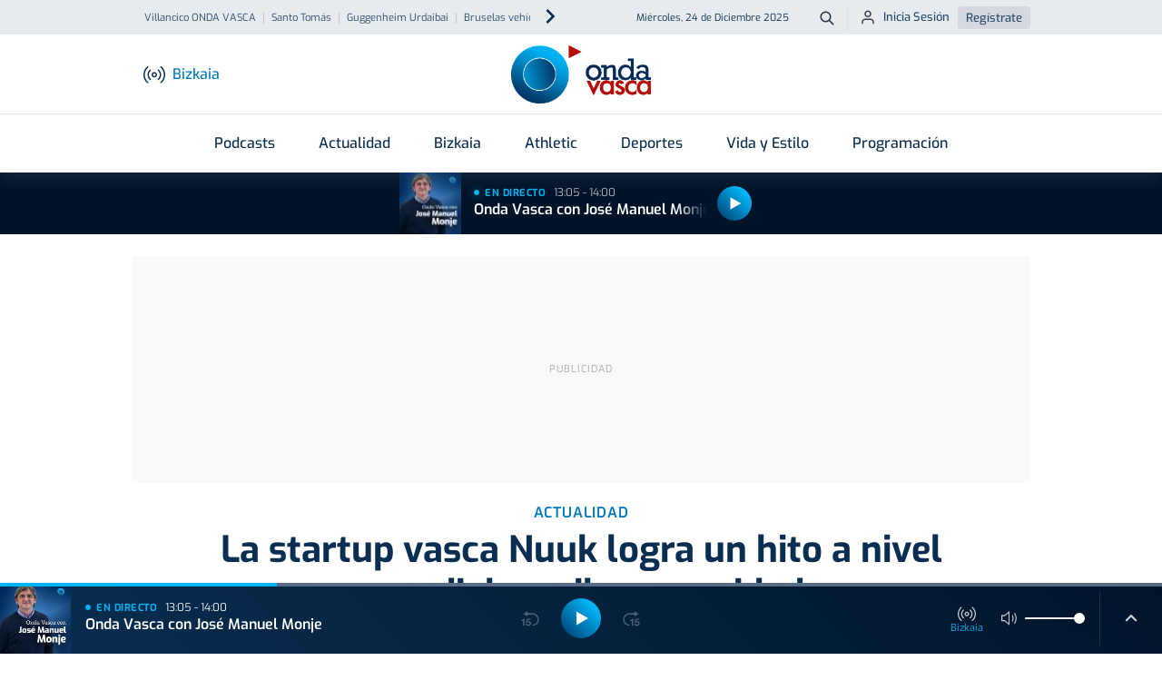

--- FILE ---
content_type: text/html; charset=utf-8
request_url: https://www.google.com/recaptcha/api2/aframe
body_size: 259
content:
<!DOCTYPE HTML><html><head><meta http-equiv="content-type" content="text/html; charset=UTF-8"></head><body><script nonce="C8LCJ3NEDsZ6xjDWyY_urw">/** Anti-fraud and anti-abuse applications only. See google.com/recaptcha */ try{var clients={'sodar':'https://pagead2.googlesyndication.com/pagead/sodar?'};window.addEventListener("message",function(a){try{if(a.source===window.parent){var b=JSON.parse(a.data);var c=clients[b['id']];if(c){var d=document.createElement('img');d.src=c+b['params']+'&rc='+(localStorage.getItem("rc::a")?sessionStorage.getItem("rc::b"):"");window.document.body.appendChild(d);sessionStorage.setItem("rc::e",parseInt(sessionStorage.getItem("rc::e")||0)+1);localStorage.setItem("rc::h",'1766578685672');}}}catch(b){}});window.parent.postMessage("_grecaptcha_ready", "*");}catch(b){}</script></body></html>

--- FILE ---
content_type: image/svg+xml
request_url: https://assets.ondavasca.com/front/ondavasca/dist/svg/graphics/waves-bg.svg
body_size: 12232
content:
<svg viewBox="0 0 648.16 956.02" xmlns="http://www.w3.org/2000/svg"><g fill="#e5e5e5" transform="translate(.2 234)"><path d="m82 85.33a151.27 151.27 0 0 1 -10.4-40 174.58 174.58 0 0 0 10.4 40z"/><path d="m315.46 147.82c-22.9-19.07-49.2-29.66-73.2-45.81-48.7-32.84-72.9-90.56-59.8-162.84 7-38.66 23.2-68.45 40.5-100 12.4-22.5 22.7-45.54 24.2-73h3a123.57 123.57 0 0 1 -1.8 17.08c-6.2 36.28-27.7 62.23-42.3 92.41-19.7 40.65-31.4 94.13-20.7 141.79 18.6 82.61 90.1 89.1 136.4 131.47 36.8 33.62 38 82 28.2 135.43-9.5 51.77-14.8 95.46 9.5 143.38 20.2 40 50.8 69.11 85.1 84.47 74.3 33.09 136.9-18.41 203.2-56.4v4a23.3 23.3 0 0 0 -2.9 1.72c-33.2 19.59-65.4 43.69-100.6 56.66-54.6 20.13-112.6 4.51-156.3-43.55-22.6-24.89-42.6-59.05-48.6-97.84-5.3-34.82 3.6-68.58 9.4-102.2 9.1-51.84 2.3-97.25-33.3-126.77z"/><path d="m80.36-59.51c5.5-18.67 13.2-35.08 21.6-50.7-20.2 40.21-33.7 86.84-32.1 135.83.2 7 .8 13.5 1.6 19.86-4.8-33.23-1.46-69.48 8.9-104.99z"/><path d="m276 351.43c-7.7 48.32-21.8 95.32-7.7 144.44 15.6 54.28 50.5 97.84 89.4 123.12 87.9 57.2 168.6 5.43 249.4-45.54a443.38 443.38 0 0 1 40.8-22.9v1.59c-18.9 9.53-37.4 20.78-56 32.7-36.3 23.43-73.1 48-113.1 58-66.6 16.42-137.5-16.15-182.2-83.67-21.2-31.9-36.8-71.49-35.7-114.91 1.2-45.15 17.5-87.12 18.2-132.26v-4.5a234.46 234.46 0 0 1 -3.1 43.93z"/><path d="m129.86-158.67c-9.1 16.42-18.9 31.91-27.8 48.46 3.5-6.89 7.1-13.64 10.9-20 5.5-9.53 11.3-18.93 16.9-28.46z"/><path d="m156.66-233.87h1.8c-3.5 28.86-15.3 52.56-28.5 75.2a309.31 309.31 0 0 0 16.6-34.33 159.56 159.56 0 0 0 10.1-40.87z"/><path d="m119.26-160.66a275.42 275.42 0 0 0 16.6-34.81 158 158 0 0 0 9.5-38.53h1.5c-3.6 27.93-14.8 51.24-27.6 73.34z"/><path d="m269.56 317.14c.1 3.05 0 6.09-.1 9.14.3-35.48-8.8-64.61-26.7-88 15.8 19.29 26.24 44.31 26.8 78.86z"/><path d="m258.56 508.71c15.9 56.93 53.9 102.34 94.8 127.49 88.8 54.68 169.64 1.86 250.64-49.2a412.14 412.14 0 0 1 43.8-24.63v3.31c-58.24 31.32-112.44 76.32-174.94 91.84-67.8 17-140.4-16.42-185.8-85.26-21.3-32.44-37.1-72.29-36-116.11 1.1-44.22 17.1-85.79 18.4-129.87a236.37 236.37 0 0 1 -3.1 35.35c-7.9 49.51-21.8 96.77-7.8 147.08z"/><path d="m206.46 205.54c14.6 9.4 26.7 20.25 36.3 32.83-34.2-41.84-93.4-57.32-131.7-88a138.29 138.29 0 0 1 -39.8-52.16c27.8 56.62 87.6 76.79 135.2 107.33z"/><path d="m55.86 27.47c-1.1-30.71 4-63 14.3-94 6.2-18.53 14.6-34.95 23.6-50.7-22.4 41.83-38.4 89.89-38 142.32 0 .79.1 1.59.1 2.38z"/><path d="m95.46 78.57-1.2-3.17c.3 1.06.8 2.12 1.2 3.17z"/><path d="m184.86 124.38c-54.3-38.79-72.5-110.38-53.1-187.46 12.1-48.19 38.3-80.1 57.6-122.46a139 139 0 0 0 12.3-48.33h2.7c-3.2 39.06-23.1 68.05-40.4 98.24-24.1 42.23-42.2 95.45-37.7 149.6 8.9 107 91.4 116.77 148 162.18 42.5 34 49.1 85.39 38 146-9.4 51.64-17.7 98 3.5 147 18.5 42.89 49.5 77 83.7 96.11 80.5 44.75 151.1-3.44 224.1-48.45 8-4.9 16.1-9.53 24.2-13.77v2.78c-10.5 5.56-21 11.78-31.4 18.27-34.1 21.45-67.9 45.28-104.9 56.66-60.9 18.67-126.1-6-170.5-64.34-20.2-26.61-37.3-60.63-41.1-98.76-4-40.65 8.9-79.17 14.1-118.62 15.1-115.2-70.4-132.68-129.1-174.65z"/><path d="m168.16 128.09c-54.4-40.78-69.4-116.09-48.7-192.5 12.8-46.86 38.7-78.24 57.8-119.81a146.67 146.67 0 0 0 13-49.65h2.6c-3.4 38.13-22.4 67-39.6 96.12-24.9 42.1-43.1 93.33-41.4 148 3.4 111.34 86.7 126.43 145.6 169.06 44.1 31.91 57.5 80.89 46.8 144.71-7.4 44.35-19.6 88.17-6.8 133.18 14.6 51.37 47.3 92.41 84 116.64 82.8 54.68 158.6 6.88 235-40.91 10.4-6.49 20.9-12.58 31.5-18v2.52c-15.7 8.34-31.2 17.61-46.8 27.67-33.3 21.31-67.1 43.56-103.7 52.69-63.46 15.89-130.8-15.36-173.46-79.57-18.8-28.19-33.5-63.54-34.2-101.94-.7-42.23 13.8-81.68 16.7-123.25 7.26-108.43-83.74-123.92-138.34-164.96z"/><path d="m207.06 108.49c-51.4-38.79-66.5-109.49-47.2-182.16 11.2-42.11 33.5-70.7 50.9-107.9a137.85 137.85 0 0 0 13-52.3h3.5c-.1 2-.3 3.84-.5 5.83-3.7 35.88-22.1 62.35-37.6 90.29-22.1 39.58-38.16 87.38-35.4 137.68 5.8 103 83.6 115.85 138.1 157.68 44.5 34.16 50.3 85.53 38.7 148-7.4 40-15.1 78-2.9 118.23 14.9 49 48.1 87.91 83.8 109.62 76.9 46.6 145.6 1.19 215.9-42 6.7-4.1 13.5-8.07 20.3-11.65v6.36c-43.5 25.15-85.4 55.73-132.7 67.52-57.6 14.29-118.6-12.32-159.1-68.45-17.4-24.1-32.2-54.28-36.4-87.64-4.9-39.46 7.2-77.32 12.7-115.45 16.6-115.15-67.8-130.5-125.1-173.66z"/><path d="m55.86 27.47c.9 25.16 5.8 49.12 15.4 70.57-9.2-18.8-14.9-41.84-15.4-70.57z"/><path d="m282.06 169.39c-25.3-20.12-54.2-31-80.3-48.85-53.76-36.8-75.6-103.92-57.76-181.54 9.2-40.11 27.4-70 45.9-103.13 13.3-23.7 20-46.86 21.5-69.77h4.5c-.4 4.9-1 9.93-1.9 15-6.4 35.75-26.7 61.83-42.3 90.82-24.34 45.27-40.34 106.08-28.24 161.38 19.2 87.37 95.1 95.19 144.8 138 42.3 36.27 43 89.89 31.9 149.47-8.9 47.66-14.2 90.29 5 135.3 18.8 43.82 50.5 77.58 85.5 96.38 80.1 42.76 150.1-9.66 222.2-52.82 4.9-3.05 9.9-5.83 14.9-8.48v3.18c-7.5 4.11-14.9 8.34-22.3 13-35 21.58-69.5 46.73-107.3 58.38-58.9 18.27-121.8-4.37-165.7-59.71-20.3-25.68-37.7-59-42.5-96.25-4.9-38.26 6.3-75.19 12.1-112 8.5-55.01-3-98.96-40-128.36z"/><path d="m104 58.32c-.4-1.46-.8-3-1.2-4.5a31.92 31.92 0 0 0 1.2 4.5z"/><path d="m144.46 142.78c-22.6-16.41-38.9-38.52-49-64.21 26.8 66.33 93.1 81.69 142.4 117.83 49.8 36.41 57.6 92.54 44.6 161.92-10.4 55.73-17 103.79 7.1 155.69 20.6 44.48 53.4 78.64 89.8 98 85.2 45.27 160.5-9 237-56.14 10.4-6.35 20.9-12.31 31.4-17.47v1.85c-13.1 6.75-26.1 14.17-39 22.38-37.4 23.56-74.4 50.17-115 62.62-63.3 19.33-131.2-5.56-178-65.54-22.7-29.12-42-67.52-45.1-110-3.1-42.24 10.8-82.48 15.7-123.52 14.8-122.37-80.6-138.66-141.9-183.41z"/><path d="m149.86 130.47c-22.86-18.67-37.86-43.69-45.86-72.15 20.7 72.15 88.8 91.48 139.9 126.83 46.5 32.17 62 82.08 50.7 149.2-7.6 45.15-20 89.9-6.9 135.7 15.4 53.89 50.4 96.65 89.1 121 84.5 52.82 161.2 2.38 238.4-45.94 10.7-6.62 21.6-12.84 32.6-18.4v2.29c-16 8.34-31.8 17.87-47.7 27.93-35.1 22.51-70.6 46.34-109.3 56-64.4 15.89-132.8-15.62-176.1-80.75-19.1-28.73-34.1-64.61-34.8-103.67-.8-43 14.1-83.14 17-125.5 7.86-114.55-91.14-127.13-147.04-172.54z"/><path d="m309.86 159.86c-24.5-22.37-53.7-33.36-80-51.1-51.4-34.42-75.4-96-59.9-171.45 7.9-38.26 24.2-67.38 41.6-98.76 13.9-24.76 21-48.45 22.4-72.42h4.8a156.3 156.3 0 0 1 -1.8 16.42c-5.9 34-25.1 59-39.7 86.71-22.9 43.3-37.6 101-25.9 153.45 18.9 85 92.7 91.08 140.2 134.37 40.2 36.81 37.6 90.16 27 146.82-9 48.33-11.5 90.29 9.8 134.12 19 39.32 48.8 69.37 81.6 86.05 75.6 38.39 140.9-10.86 208.7-51.24 3-1.85 6.1-3.57 9.1-5.29v3.84c-5.4 3-10.7 6.09-16 9.4-32.2 19.72-63.9 42.5-98.5 54-56.4 18.94-116.4-.66-159.6-52.42-20.4-24.5-38.2-56.53-43.8-92.81-5.3-33.89 2.7-67.12 8.7-99.95 9.44-51.1 6.1-98.1-28.7-129.74z"/><path d="m145.66-144.9c-26.3 43.69-46.5 92.28-47.9 149.6-.4 18.27 1.3 34.16 4.7 48.06-9.4-38.26-6.6-82.08 6.5-124 14.9-47.79 45.5-80.5 62.3-126.3a142.06 142.06 0 0 0 8.2-36.28h2c-3.46 34.37-19.8 62.18-35.8 88.92z"/><path d="m125 144.37c-19.7-15.62-33.9-36-43-59 26.2 62.75 89.8 81.68 138.8 114.51 16.6 11.13 29.6 24.5 39.2 40-31.64-47.88-95.24-63.73-135-95.51z"/><path d="m279 307.48q-1.5-38.93-19-67.52c11.46 17.47 18.66 39.19 19 67.52z"/><path d="m31.66 118.16c-11.5-22.24-18.3-49.91-17.66-85.66a278.16 278.16 0 0 1 6.6-55.34c-10.24 49.12-8.24 99.96 11.06 141z"/><path d="m251.06 339.25a253.09 253.09 0 0 1 -2.4 31.64c5.8-52.82-4.9-95.05-34.8-126.43 22.2 21.84 37.4 50.97 37.2 94.79z"/><path d="m101-194.28c1.4-3.58 2.8-7.15 4-10.86a161.37 161.37 0 0 0 6.8-28.6h.5a169.66 169.66 0 0 1 -11.3 39.46z"/><path d="m41.46-54.74a253.31 253.31 0 0 1 15-36.81c-13.8 30.19-23.9 63.29-27.3 98.24a290.87 290.87 0 0 1 12.3-61.43z"/><path d="m245.06 551.34c19.8 52.56 55.7 93.34 96 116.77 93.94 54.55 177.94-5.11 262.8-58.11a433.22 433.22 0 0 1 44-24.09v.66c-21.6 10.59-42.7 23.17-63.8 36.8-38.3 24.76-76.9 51.24-119 62.76-69 18.93-142.6-11.79-191.2-79.57-24.3-34-43-77.85-42-125.77.8-37.6 11.9-73.21 16.8-109.89-.7 6.89-1.8 13.9-3 21.05-10 55.33-21.1 105.24-.6 159.39z"/><path d="m77.16-130.34c8.6-14 17.6-28.06 25.6-43-14.4 28.34-32.1 53.34-46.3 81.79a377.76 377.76 0 0 1 20.7-38.79z"/><path d="m67.16-133.52c12-19.32 24.6-39 33.7-60.76-13.9 34.55-35.4 62.75-52.7 94.79 6-11.78 12.3-23.17 19-34.03z"/><path d="m32.46-64.67a255.3 255.3 0 0 1 15.8-34.82 336.41 336.41 0 0 0 -27.7 76.79 315.87 315.87 0 0 1 11.9-41.97z"/><path d="m241.26 335.55a221.3 221.3 0 0 1 -1.4 40.77c7.5-72-19.7-119.41-70.2-150.13-12.6-7.68-25.8-14.7-39-22 51.5 26.37 105.4 54.81 110.6 131.36z"/><path d="m229.46 547.24a227.16 227.16 0 0 0 16.7 42.36c-16.1-31.24-25.9-67.12-23.5-105.91 2.3-36.27 13-71.36 17.3-107.37-.4 4.11-1 8.34-1.6 12.58-8.3 53.35-24.2 104.1-8.9 158.34z"/><path d="m130.76 204.21c-22.9-11.65-45.3-23-62.7-37.86a142.64 142.64 0 0 1 -36.4-48.19c21.7 41.84 60.34 64.74 99.1 86.05z"/><path d="m74.56-104c-18.4 36.93-31.4 79.17-32.7 123.52a277.16 277.16 0 0 1 12.9-77.05 279.07 279.07 0 0 1 19.8-46.47z"/><path d="m104.76-136.43c4.9-7.94 9.8-16 14.5-24.23-8.2 14.7-17.1 28.73-25.5 43.43 3.5-6.62 7.24-12.98 11-19.2z"/><path d="m42 19.53c-.6 30.45 4.5 59.71 16.1 85.26-9.7-19.46-15.6-43.29-16.2-73.21-.14-4.11-.04-8.08.1-12.05z"/><path d="m58.06 104.79c28.4 57.19 88.5 77.45 136.9 108a167.77 167.77 0 0 1 19.6 14.56c-35.9-29.79-84.9-45.14-117.2-71.22a139.57 139.57 0 0 1 -39.3-51.34z"/><path d="m214.56 227.38c25.5 21.18 44.3 49.78 45.7 94.79.2 6.49.1 12.85-.3 19.2 1.7-49.25-14.2-86.72-45.4-113.99z"/><path d="m101.46-150.59c-9 15.49-18.4 30.58-26.9 46.6 4.7-9.53 9.8-18.67 15.1-27.41 3.9-6.35 7.9-12.71 11.8-19.19z"/><path d="m189.76 224.34a145.78 145.78 0 0 1 24.1 20.12c-36.1-35.48-90.6-51.5-126.6-79.57a143.55 143.55 0 0 1 -34.7-39.32c32.7 49.25 91.3 67.92 137.2 98.77z"/><path d="m102.76-173.37c3.6-7.14 7-14.43 10.1-22.1a152.78 152.78 0 0 0 10-38.4h.9c-3.2 22.38-11.2 42.1-21 60.5z"/><path d="m52.66 125.57c-14.8-22.24-24.2-50.83-24.66-89.63a257.53 257.53 0 0 1 1.3-29.25c-3.94 43.42 3.26 85.31 23.36 118.88z"/><path d="m250.46 527.25c17.2 55.2 54.6 99 94.9 123.78 91.4 56.27 174.3.4 257.4-51.89a455.89 455.89 0 0 1 45-24.89v2.91c-60.5 32.17-116.5 79.43-181.3 95.45-68.7 17.08-142.2-16.94-188.3-86.45-22.6-34.16-38.7-76.26-36.4-122.59 2-41.44 15.6-80.76 18.2-121.93a240.73 240.73 0 0 1 -3.1 30.45c-8.6 52.29-22.86 102.33-6.4 155.16z"/><path d="m134.16-233.87h1.2c-4.4 31.91-18.7 58.25-33.9 83.28a398.57 398.57 0 0 0 21-40.38 153.76 153.76 0 0 0 11.7-42.9z"/><path d="m436.86 20.32c-29.7-20.78-58.4-42.36-64.6-90a166.7 166.7 0 0 1 5.8-67.52c10.3-34.56 30-57.86 23.7-96.65h6a98.58 98.58 0 0 1 -.4 37.47c-4.2 19.73-14.8 35.35-21.3 53.62-13.6 38-13.6 86.71 9.2 118.49s59.74 38.5 81.4 71.87c18.7 28.86 12.4 63.68 6.5 97.3-6.2 35.75-6.9 64.34 9.2 96.65 15 30.05 39.4 52.56 65.3 62.75 32.3 12.71 61.4 2.12 90.2-13v9.53c-6.6 3.18-13.3 6.22-20.2 8.87-36.5 14.56-74.5 8.07-106.4-20.39-28.6-25.42-51.5-67.52-48.2-114.78 1.8-26.48 11.4-52 11-78.77-.6-39.69-23.2-58.76-47.2-75.44z"/><path d="m622.06-52.1a63.3 63.3 0 0 0 -10.7-34.15c-15.2-22.51-30.4-35.88-36.3-66.73-2.1-10.85-.8-20.91-1.9-31.77-1.1-11.52-4.1-20.79-7.6-29.92-2-6.62-4.4-13-6.8-19.2h10.3c.5 1.59 1 3.31 1.5 4.9 3.7 11.25 7.4 20.92 10.3 31.38 4.2 24.22-.1 45.14 11.1 68.31 9.4 19.46 26.5 30.45 35.1 50.44 4 9.27 5.2 18.67 5.1 28.47a3.85 3.85 0 0 1 -.1 1.06c-1.8 20.78-7.6 38-4.3 58.51.6 18.27 5 35.22 19 51.24a10.74 10.74 0 0 0 1 1.06v14.69c-14.9-13.19-26.3-33.1-29.76-56.13a104.4 104.4 0 0 1 -.9-18.4c1.7-13 5.2-25.42 5.7-38.66a83.72 83.72 0 0 0 -.74-15.1z"/><path d="m454.26 702.4c-71 17.34-146.9-17.21-194.4-89.36-.8-1.33-1.7-2.52-2.5-3.84 19.7 30.84 45.5 55.47 72.4 71.89 94 57.19 179.5.66 264.9-53.76a466.58 466.58 0 0 1 53.1-29.25v.13c-23.3 11.25-46 24.89-68.7 39.58-40.06 26.08-80.6 53.75-124.8 64.61z"/><path d="m92.56 70.76c.5 1.33.9 2.78 1.4 4.11-.5-1.46-.96-2.78-1.4-4.11z"/><path d="m92 68.91c-11.7-36-11.9-78.24-.9-121.53 11.4-44.62 33-76.66 53.7-113.73 12.7-22.77 19.5-45.14 21.7-67.52h3.3c-.3 2.25-.5 4.5-.9 6.89-6.4 41.57-30 71.22-48.3 104.06-24 43-41.1 99.29-36.2 153.57a182.65 182.65 0 0 0 7.6 38.26z"/><path d="m235.76 601c-21.3-42-26.8-86.19-19.3-135.17 1.7-11.39 4-22.91 6.2-34.42-.7 4.1-1.5 8.34-2.3 12.44-12.8 68.58-5.9 127.49 30.2 182.17 29.5 44.75 69.9 75.86 113.7 89.1 97.3 29.39 178.4-49.25 263.8-96.25 6.5-3.57 13-6.88 19.6-9.93v.93c-73.66 36.93-140.8 102.06-220.5 111.2-73.6 8.34-149.9-38.66-191.4-120.07z"/><path d="m612.06-19.53c4.6-33.23-2.7-48.32-20.4-69-15.7-18.27-27.8-37.47-30.8-65.93-1-9.67.5-17.88.2-27.28-.7-22.37-7.2-35.61-13.3-52.16h10.6c2.3 6.89 4.8 13 7.1 19.2q1.5 5.16 2.7 10.33c4.5 21.71-1.7 43.42 4.4 65.4 8.1 29.12 27.9 39.71 41.3 62.62a64.67 64.67 0 0 1 8.2 24.09c.6 17.48-4.2 35.09-5 53.75-.1.4-.1.8-.2 1.19-3 25.82 4.4 51.37 18.7 69.11a80.58 80.58 0 0 0 12.1 12.21v13c-21-14.57-37.8-41-40.3-72 .4-12.58 2.3-25.16 3.4-37.6a66.46 66.46 0 0 0 1.3-6.93z"/><path d="m185.56 252.67c-59.56-49.67-152.1-56.14-179-156.75-13.5-50.31-5.3-106.71 11.5-154.5-24.9 71.89-28.2 160.85 21.1 216.06 52.6 59.05 147.2 58.25 182.8 143.25 17.5 42 9.2 86.84.8 130.67 12.3-70.17 15.5-134.78-37.2-178.73z"/><path d="m100.36-232.68a163.31 163.31 0 0 1 -6.2 25.68c-16 48.72-49.4 83.14-68.8 129.34-1.9 4.64-3.8 9.27-5.5 14 3.4-9.4 7.2-18.41 11.2-27.14 22.5-47.61 59.7-85.08 69.3-141.88z"/><path d="m100.56-233.87c-.1.4-.1.8-.2 1.19.1-.39.1-.79.2-1.19z"/><path d="m18.06-58.58c.6-1.72 1.2-3.44 1.8-5-.6 1.69-1.3 3.28-1.8 5z"/><path d="m641.26-72.88c-3.1-30.32-25.5-48.85-36-76.92-4.26-11.52-5.6-22.2-8.26-34.2-1.8-8.2-4.7-15.49-7.6-22.77-2.2-6.75-4.9-13.37-7.5-19.86-.7-2.38-1.4-4.76-2-7.28h9.5c5 18.54 13.7 36.94 17.5 55.08 6.7 31.64 22.8 48.19 36.1 73.87a70.42 70.42 0 0 1 4.8 11.52v43.69a99.21 99.21 0 0 0 -1.7 11.78 101.54 101.54 0 0 0 -.1 12.31c-.8 8.74-.7 17.61 1.8 27v25.6a95.56 95.56 0 0 1 -8.5-21.31 79.31 79.31 0 0 1 -2.5-16.15 135.26 135.26 0 0 1 2-22.51c1.96-13.11 4.36-26.61 2.46-39.85z"/><path d="m631.36-37c.5-4.5.8-9 .9-13.37 3-41.84-29.2-60-40.7-95.19-3.2-9.93-4.7-19.33-6-29.79a137.74 137.74 0 0 0 -4.6-22.24c-.1-.27-.1-.66-.2-.93-2.3-13-6.7-24.23-10.8-35.35h9.2c.9 2.39 1.8 4.9 2.8 7.28.1.4.3.93.4 1.33 2.1 6.48 4.6 12.44 7 18.53a91.7 91.7 0 0 1 3.5 14.17c4.5 26.61 6.4 49.38 20.9 70.83 9.3 13.63 21.9 24.89 26.5 43.29a54.61 54.61 0 0 1 1.1 5.56 75.64 75.64 0 0 1 -.2 16.42c-2 16-5.2 30.45-4.4 45.67-.1 17.21 3.4 33.1 11.1 46.34v17.61a95.09 95.09 0 0 1 -19-39.46c-.4-1.59-.6-3-.9-4.63-.4-14.3 1.6-29.52 3.4-46.07z"/><path d="m496.66-233.87h8.34c6.1 17.88 8.3 33.1 4.2 53.62-4.8 24.1-11.4 41.7-5.7 67.65 6.3 29 23.8 43.43 41.3 59.45 13.7 12.57 26.5 25.94 29.8 48.85a96.11 96.11 0 0 1 .2 24c-.2 1.19-.3 2.52-.5 3.71q-1.05 7.14-2.1 13.9c-3.4 18.93-7.7 37.73-4.1 57.32 8.2 44.88 45.8 78.51 79.7 79.17v9.2a63.51 63.51 0 0 1 -21.7-3.71c-24.9-9-48-32.83-59.7-63.54-11.4-29.92-5-55.61-.7-86.72 9.1-65-34.7-69.11-58.3-109.75-14.6-25.16-16.5-57.33-9.8-86.85 3.2-14 6.3-22.64 5.5-37.86-.54-10.43-3.1-19.57-6.44-28.44z"/><path d="m521.46-85.59c-16.4-27.54-15.8-58.38-9.4-90.42 4.4-22 .4-40.12-5.6-57.86h9.2c7.5 20.66 9 36.81 3.9 60-11.2 51.23 4.3 82.74 34.8 111.34 14.1 13.24 27.2 26.61 30 50.44a84.86 84.86 0 0 1 .64 10.09 181.21 181.21 0 0 1 -2.1 19.33c-.8 5.56-1.6 10.85-2.1 16-2.9 16-5.7 31.9-2.9 48.45 6.9 40.91 40 71.23 69.9 75.6v10.06a59.23 59.23 0 0 1 -21.8-6.49c-19.2-9.66-36.4-27.67-47.2-51-11.5-25.15-10.2-47.13-6.6-72.95 1-5.82 2-11.78 2.6-17.74 7.76-61.16-29.44-64.74-53.34-104.85z"/><path d="m605.26-219.7a112.38 112.38 0 0 1 -2.4-14.17h11.5a53.17 53.17 0 0 0 .9 5.56l.3 2.78c2.1 18.27 9.5 32.84 18.2 46.6 4.4 9.4 9.1 18.54 14 27.54v19.6c-9.6-18.27-22.6-38-32.2-58.92-3.1-8.87-6.1-17.74-9.4-26.34-.3-.95-.6-1.73-.9-2.65z"/><path d="m600.56-54.74c-7.5-17.35-23-26.75-33.3-40.78-13.5-18.27-20.8-42.76-20.1-68.45.4-14.69 4.3-25.55 1.2-41.3-1.7-8.74-6.4-17.34-9.3-25.29-.4-1.06-.8-2.25-1.2-3.31h9.7c1.3 3.58 2.6 7.28 4 11 6.5 17.48 6.7 29.66 5 48.46-4.4 48.72 17.1 68.31 40.7 98 15.7 19.85 15.9 41.57 13.8 64.07-1.9 11.39-4.2 22.51-3.7 34.42.1 1.06.1 2.12.2 3.18-.4 14.3 1.1 28.73 7.8 42.9 8 16.94 19.5 29.12 32.5 36.27v12.27c-27.5-14.43-49-48.72-49.7-88 .5-8.47 1.4-16.81 2.3-25.15 3.2-19.24 8.6-38.83.1-58.29z"/><path d="m627.26-230.69c0-1.06.1-2.12.2-3.18h11.2a50.85 50.85 0 0 0 2.1 19.07 47.29 47.29 0 0 0 7 21.18v13.11a5 5 0 0 0 -.7-.8c-2-3.18-4-6.22-5.9-9.27-7.8-12.84-12.6-26.34-13.9-40.11z"/><path d="m641.66-233.87h6.1v33.5a64.24 64.24 0 0 1 -7-14.43 72.37 72.37 0 0 1 .9-19.07z"/><path d="m563.36-59.77c-9.9-10.07-20.5-18.67-28.4-31.78-13.3-22.11-16.9-51-12.3-78.11 1.8-10.46 4.9-18.53 4.6-29.79-.3-11.78-5.3-23.56-9.9-34.42h8.9l.6 1.59c7.5 20.39 9.2 35.35 5.1 57.46-8.3 44.48 4 75.2 30.7 101.54 14 13.9 27.8 26.48 31.2 50.84.4 3.31.6 6.49.7 9.8-.7 9.4-2.3 19.19-3.8 29-.4 2.78-.8 5.56-1 8.21-2.1 11.12-4 22.24-3.3 33.63 2.2 42 31.1 73.87 61.3 82.61v11.12a12.54 12.54 0 0 1 -2.3-.66c-21-6.23-40.5-23-53.2-46.07-13.1-23.84-14.3-46.08-11.5-71.76 2.1-11.79 4.24-23.44 4.24-35.36 1.06-23.56-4.34-40.25-21.64-57.85z"/><path d="m583.06-58c-9-11.79-20.5-19.73-29.4-31.78-14.4-19.46-21.6-46.47-19.3-73.61.5-5.69 2.1-11.12 2.6-16.81 2.2-24.23-1.9-33.49-9.4-53.49v-.13h9.5c1.7 4.37 3.4 8.87 4.9 13.51 6.2 19.59 3.7 31.64 1.3 51.5-5.7 46.33 15.7 69.9 39.8 96.64 21.1 23.43 20.1 49 17.4 75.86-.6 3.58-1.2 7.28-1.6 10.86a113.94 113.94 0 0 0 -.6 14.3c-.9 15.88-.3 32.17 5.8 48.72 8.4 22.77 25.4 38.52 43.9 45.67v11.76c-37.2-13.63-62.8-59.44-58.2-110.41 2.3-12.31 5-24.63 4.9-37.2.9-16.18-1-31.54-11.6-45.39z"/><path d="m92 68.91c.2.53.4 1.19.6 1.72-.24-.53-.44-1.06-.6-1.72z"/><path d="m603-200.64c-4.6-11.65-9-22-11.4-33.23h9.8a97.19 97.19 0 0 0 3.8 14.17 164.31 164.31 0 0 0 10.3 29c3.7 10.46 7.4 20.92 11.6 30.85 5.3 12.31 13.6 23.3 20.7 35v24.36c-5.6-14.43-15.1-26.08-22.1-39.32-10.04-19.26-14.7-40.31-22.7-60.83z"/><path d="m314.26-233.87h4.1a120.3 120.3 0 0 1 -1.3 21.45c-4.2 27.8-18.9 49-30.2 72.15-18.86 39.06-29.7 90.56-15.6 135.27 19.3 61.29 74.1 69.63 111.1 104.06 34.4 31.9 33.3 76.91 24.2 126.43-7.6 41.3-11 77.84 6.4 116.11 15.5 34 40.4 60.5 67.9 75.86 60.1 33.09 112.8 0 166.9-31.65v6c-24.6 15-48.8 31.25-75.2 39.85-46.4 15.23-95.5-.4-132.2-40.78-18.2-20.12-34.4-47.13-41.4-77.58-6.8-30.05-1.6-59.31 3.9-88.83 7.9-43.16 11.4-85.66-18.1-116.64-20.4-21.31-46.2-31.51-68.9-47.66-39.5-28.33-60.9-74.93-53-135.43 3.7-28.2 13.2-53 25.2-76.53 13-25.55 27.3-48.05 26.3-81a3.38 3.38 0 0 0 -.1-1.08z"/><path d="m352.16-233.87a118.15 118.15 0 0 1 -.6 23.7c-3.8 28.6-19.9 49.38-30 74-15.56 38.27-21.56 88.17-3.56 127.1 22.9 49.65 71.6 54.68 102.7 91.09 27.3 31.9 21.9 74.14 14.1 116.37-7.5 40.91-7.7 75.46 11 111.6 17.2 33.23 44.1 58 73.2 69.38 46.8 18.4 87.5-4.64 128.8-28.73v8.87c-13.5 7.41-27.2 14.69-41.5 21.18-44.8 20-91.9 13.77-130.9-23-35.6-33.49-56.9-83.93-48.4-141.79 5.1-34.81 17.6-71.35 4.4-105.78-12.3-32.17-40-45.41-63.1-60.37-37.74-24.53-67.54-58.42-65.84-118.75.8-27.94 8-54.55 18.8-78.24 6.8-15 15.8-28.34 21.1-44.62a101 101 0 0 0 4.5-41.84h5.3z"/><path d="m341-233.87a110.25 110.25 0 0 1 -.9 22.91c-3.7 26.21-17.2 45.8-27.6 67.65-16.4 34.82-25.1 78.64-15.7 118.88 16.2 69.24 77.4 72.82 113.5 114.52 28 32.31 22.9 75.33 14.9 118.49-7 37.6-9 71.1 6.8 106 15.4 34.15 40.5 60.24 68.3 74.8 53.2 27.8 99.8.53 147.5-27v6.88c-20.5 12.58-41 25.42-63 32.57-44.2 14.43-90.8.4-126-37.86-37.2-40.51-49.7-91.09-38.7-152 6.9-38.52 15.3-79.69-8.2-111.87-18.2-24.89-45.2-35.34-67.9-51.36-38.7-27.14-61.1-71.36-53.9-130.94 3.2-26.48 11.9-49.91 22.9-72.15 9.1-18.4 19.8-35.48 22.9-57.72a105.75 105.75 0 0 0 .6-21.72h4.5z"/><path d="m329.66-233.87a128.59 128.59 0 0 1 -1 22.24c-4.1 28.6-19.8 49.78-30.8 73.88-17.5 38.39-25.8 87.38-11.2 129.61 21.8 63.15 78.8 65.4 114.5 107.76 29.1 34.43 21.5 79.7 13.5 124.45-7.5 41.44-6.6 77.19 12.5 113.33 18.8 35.74 48.1 62.09 79.8 73.34 51.3 18.27 95.6-9.93 140.8-36.67v6.36c-20.2 12.44-40.3 25.41-61.7 33.49-44.8 17.08-91.8 7-129.6-29.66-41.7-40.51-57.9-95.85-45.9-161.64 7.1-39.06 15.5-80.89-7.8-113.6-17.7-24.75-44.3-35.74-66.8-50.7-41.6-27.8-67.8-72.95-59.5-137.29 3.5-27.27 12.4-51.5 24-74.4 9.6-18.8 20.8-36.68 24-59.58a106.76 106.76 0 0 0 .8-21.05h4.4z"/><path d="m382.46 44c-37.3-24.36-67.7-56.93-66.3-117 .6-26.88 7.4-53 17.7-75.86 5.9-13.11 13.3-24.89 18.4-38.53a102.91 102.91 0 0 0 5.7-46.34h5.4a108 108 0 0 1 -1.1 29.4c-4.5 25.28-18.5 44.21-27.6 66.59-15 36.8-20.1 85.65-2.9 122.86 22.6 48.58 70.5 53.35 100.3 90.29 25.4 31.37 19.8 71.89 12.4 112.26-6.9 37.87-7.9 70.3 8.5 104.46 16.6 34.55 43.7 60.37 73.2 72.15 44.1 17.74 82.7-2.78 121.6-25.15v7.55c-13.9 8.34-27.8 16.41-42.4 22.24-42.1 16.81-86.2 8.47-122.1-25.82-32.9-31.38-54.7-79.43-47.4-133.85 4.4-33.09 16.6-67.91 7.4-101.41-9.26-34.43-38.2-49.12-60.8-63.84z"/><path d="m402.76 42.43c-35.5-23.56-69.3-49-72.7-107.1-1.5-26.48 3.5-53.49 12.7-77 12.9-32.84 29.2-57.06 26-92.15h5.6a105.3 105.3 0 0 1 -1.6 34.82c-5.3 24-19.2 42.63-27.2 64.87-14.8 40.91-16.1 93.6 8.8 128.55 25.8 36.28 68.8 41.71 93.2 80 21.2 33.36 11.4 73.34 4.9 111.34-13 76.26 26.6 141.26 80.9 163.37 41.5 16.68 77.8-1.19 114.4-22v9.27c-10.8 5.69-21.9 11.25-33.4 16.15-42 18.14-86.1 10.86-122.3-23.56-28.5-27-51.3-69.91-48.1-118 1.9-29.66 12.6-57.86 12-87.78-.9-43.31-27.1-63.57-53.2-80.78z"/><path d="m347.06 124.78c-22.3-19.2-48.3-29.52-71.6-46.34-44.46-32.3-64.1-88.17-51.46-154.1 5.7-29.79 17.3-54.94 30.8-79.7 13.2-24.09 26-47.26 26.2-78.51h3.4a116.86 116.86 0 0 1 -1.6 19.33c-4.2 27.14-18.2 48.46-30 70.3-21.2 39.32-35.1 88-27.1 136.76 13.9 84.47 83.2 90 128 132.79 32.3 30.85 34.46 74.69 25.86 122.69-8.1 45.68-15.8 84.07 3.1 128.56 17.1 40.24 46.4 71.09 78.7 87.51 67 34.15 125.5-7.15 185.8-43l.6-.4v4.9c-30.9 18.27-61 40.38-94.2 50.71-51.9 16.15-106.8-3.31-145.9-51.37-18.4-22.64-34.5-52.3-39.5-85.39s3.5-64.87 8.9-97c8.1-48.1 3-89.28-30-117.74z"/><path d="m324.26 138.68c-24.2-19.73-52-30.32-76.7-48.59-48.3-35.74-65.2-99.95-48.3-169.46 9.4-38.79 28.9-65.66 44.9-99.29a131.49 131.49 0 0 0 13.2-55.08h4.2c-.1 2.65-.3 5.3-.5 8-2.7 29.26-15.9 52.29-28.7 75.33-23.1 41.7-41.5 89.89-36.2 143.38 9.5 95.19 85.3 102.6 134.5 146.69 35.4 31.77 38.9 77.84 29.7 129.61-8.9 50-16.6 91.74 5.7 139.8 18.8 40.65 49.4 70.7 83 86.72 70.4 33.49 130.9-11.12 193.8-48.59 1.6-.93 3.2-1.85 4.9-2.78v4.24c-1.3.79-2.7 1.59-4 2.25-33.6 19.86-66.2 44.35-102.4 55.6-54.1 16.68-111.6-3.84-152.1-54.28-18.7-23.17-35.1-53.62-40.2-87.38-5.5-36.14 4.4-70.69 10.1-105.64 8.2-50.89-.7-92.6-34.9-120.53z"/><path d="m342.86 138.15c-24.5-24.09-55-34.55-81.5-54-45-33-64-90.3-51-156.76 6.8-34.55 21.2-61.69 36.7-90.15 13.7-24.63 19.9-47.93 20.4-71.1h5.54a117.71 117.71 0 0 1 -1.7 18.54c-4.6 27.93-18.9 49.64-31.2 72.15-23 42.37-38.9 97.84-26.9 150.13 17.6 76.79 83 84.86 126.8 123.52 38.4 33.89 38.4 82.75 28.3 137.16-8.5 45.54-12 85.39 7.2 127.76s52.6 73.87 87.9 88.43c67.4 27.67 124.7-16.55 184.4-51.36v4.63c-32.8 19.33-64.5 43.16-99.7 54.15-51 16-104.8-1.46-144.6-46.6-20.9-23.7-39.4-56-44.9-92.41-5.1-33.76 3.4-66.46 9.1-99 7.76-44.66 4.66-86.1-24.84-115.09z"/><path d="m404.76 28.8c-34-22.91-61.3-53.49-61.2-108a179.66 179.66 0 0 1 13.8-68.44c5.1-12.31 12-23.3 16.6-35.88a104.54 104.54 0 0 0 5.6-50.31h6.1a108.37 108.37 0 0 1 -.5 30.58c-3.4 20.66-13.7 36.68-21.5 54.68-15.7 36.28-21.9 84.47-4.5 121.93 21.2 45.51 65.84 50.64 93.5 85.89 23.7 30.18 18 69.24 11 107.5-6.8 37.33-7.4 68.84 10 102.33 16.9 32.57 43.1 56.54 71.9 66.73 37 13.11 69.6-2.12 102.2-20.39v9.14c-7.2 3.7-14.4 7.41-21.8 10.85-42.3 19.73-86 15.62-123.5-18.66-30.4-27.81-53.4-72.95-48.3-123.26 3.2-31.64 15.2-63.28 9.3-95.59-6.9-37.99-34.9-52.9-58.7-69.1z"/><path d="m303.16-233.87h3.9a134 134 0 0 1 -1.3 20.79c-4.9 31.9-23.3 54.94-35.4 82.08-17.3 38.39-26.1 89-12.7 131.6 20 64.07 77.8 71.62 116 107.89 34 32.31 32.9 78.12 23.7 127.5-7.9 42.23-11.5 79.7 6.6 119.15 18.5 40.38 49.8 70.56 83.7 84.07 58.3 23.3 108.4-11.12 160.1-41.71v5.56c-24.3 14.83-48.1 31.12-73.9 40.78-49.6 18.67-102.2 4.9-142-38.79-18.7-20.52-35.3-48.06-42.4-79.17-7.5-32.57-1-63.55 4.9-95.59 7.7-42.1 9.3-83.4-18.5-113.32-20.8-22.38-47.6-32.57-71-49-40.2-28.2-63-73.34-56.1-135.3 3.4-30.71 13.7-58 26.9-83.27s28.3-49 27.6-81.82c0-.52-.1-1.05-.1-1.45z"/><path d="m365.56 124.78c-22.3-23.83-51.3-34.16-76.2-52-42.6-30.48-63.36-82.64-52.8-146.72 5.1-31 16.7-56.8 30.4-82.35 12.8-23.83 25.3-46.6 25.1-77.45v-.13h3.7a123.4 123.4 0 0 1 -1.5 20c-4.1 26.48-17.5 47-28.9 68.58-21.36 40.29-35.7 92.8-24.2 141.78 17.2 73.74 80.5 80.89 121.9 119.82 36.4 34.29 33.3 82.87 23.6 134.77-8.6 46.34-9 86.45 12.6 127.09 19.8 37.21 50.4 64.74 83.4 77.06 60.5 22.5 111.8-15.1 165.1-46.21v5.3c-26 15.75-51.5 33.62-79.1 44.08-48.9 18.54-100.4 6.62-140.9-34.55-20.1-20.52-37.6-47.93-46.3-79.83-9.6-35.09-2.9-68.18 3.5-103.13 7.9-43.43 9.3-85.4-19.4-116.11z"/><path d="m412.46-233.87h6a98.57 98.57 0 0 1 .1 38.66c-5 24.23-19 43.16-24.4 67.52-8.2 37.2-2.7 77.05 19.5 103.26s55.6 34 74.3 65.94c18.4 31.37 8.4 67.51 2.9 102.47-11.1 71.22 29.9 131.86 81.1 147.61 27.1 8.34 51.7 0 75.8-12.18v9c-1.7.8-3.3 1.59-5 2.39-36.1 17.21-73.7 15.88-107.2-10.46-28.5-22.38-54.1-63-53.5-108.83.3-22.64 6.8-44.08 9.6-66.19 5.8-45.28-12.6-70-40.7-90.43-29.1-21-58.3-41.3-65-88.3-3.1-21.71-1-44.35 4.7-65 8.6-31 27-51.77 22.8-87.91a65.06 65.06 0 0 0 -1-7.55z"/><path d="m431.46 31.71c-33-23.17-67.6-44.62-73.4-99.29a172.3 172.3 0 0 1 4.9-60.37c9.6-36.68 34.5-63.95 28.1-106h5.4a99.7 99.7 0 0 1 -1.1 38c-5.8 25.55-20.8 45.54-27.3 71-10.3 40.51-5.9 83.4 18.6 113.19 24.1 29.52 61.3 36.14 81.9 71.23s7 75.86 1.7 114.65c-10.2 74.53 40.5 138.08 93.2 149.6 30.5 6.62 57.6-5.16 84.3-20v8.6c-3.1 1.59-6.1 3.18-9.2 4.77-38.5 19.73-78.2 22.24-115.2-4.5-31.6-22.77-60.8-66.2-60.5-116.24.2-25.29 7.9-49 10.6-73.61 5.1-45.74-13.7-71.04-42-91.03z"/><path d="m461.86-233.87c4.2 15.62 5.7 31.78.9 49.65-4.9 18.14-13.3 33.1-15.8 52.69-5.5 43 11 75.73 37.5 97.57 16.9 13.9 37.6 25.29 47.3 49.91 12.7 32.17-1.4 65.8-4 98.63-4.7 57.73 35.8 106.05 75.7 117.17 15.5 4.37 30.1 2.52 44.3-2.25v9c-22.6 6.75-45.3 5.83-67.9-7.81-27-16.28-52.9-49.78-58.3-89.89-6.1-45.28 23.8-93.87-3-133.45-22.1-32.57-57.5-38.53-72.7-81-6.1-17.08-7.6-35.88-5.9-54.55 2.4-24.89 14.6-43 18.5-66.72 2.2-13.38 1-26.22-2.1-38.8h5.5z"/><path d="m451.06-233.87c4 15.89 5 32.44-.3 50.31-5.6 19.2-14.7 35.22-17.4 56-4.8 36.54 5 68.71 27.2 90.56 19.9 19.59 48.6 30.45 61.2 60.9 13.1 31.64.3 65.27-3.2 97.7-6.8 63 37.3 117.17 81.9 126.3 16.7 3.44 32.3.27 47.3-5.56v9c-25.1 8.87-50.2 9.14-75.4-5.82-28.2-16.81-54.8-51.24-60.4-92.81-7.8-57.59 31.4-110.28-18-152.78-24.4-21-52.7-35.21-63.8-74-5-17.61-5.5-36.81-3.1-55.21 3.5-26.48 19.2-48.59 20.7-74.93a107.12 107.12 0 0 0 -2.6-29.53h5.9z"/><path d="m478.06-73.41c-16.2-31.91-12.6-67.39-2.3-101 6.7-21.85 4.7-41.05-.6-59.58h8.5c5.3 17.48 6.9 34 1.6 54.28-6.8 26.08-15.2 47.4-9.6 76.39 6.4 33.36 26.3 48.45 46.6 65.4 15.1 12.71 29.5 27 33.3 51.63 5.5 36.15-13.5 69.91-6.7 106.31 9.3 49.38 51.2 84.47 88.3 83.94a59.88 59.88 0 0 0 10.8-1.06v8.34a68.82 68.82 0 0 1 -41.4-4.5c-24.7-10.86-47.2-34.69-59-65.8-15.8-41.44 3.5-74.54 1.8-116.64-2.2-50.45-52.5-60.38-71.3-97.71z"/><path d="m487.06-233.87h7.2c5.7 17.48 7.5 33.1 2.9 54-5.8 26.21-13.6 43-7.7 72 6.5 32 25 45.41 43.9 62.49 14.64 13.14 28.2 26.52 31.64 50.87 4.9 34.69-13.1 67-6.7 102 7.8 42 40.2 73.08 71.1 80.09a53.16 53.16 0 0 0 18.2 1.06v8.87a67.43 67.43 0 0 1 -33.9-5.29c-23.8-10.46-45.7-33.76-57.1-63.68-12.2-32-4.2-59.32 0-92.55 8.2-63.94-38.9-70-62.6-110-15.8-26.74-17.1-61.3-9.1-92.54 4.8-18.8 9.5-32.57 5.9-53.49a66.21 66.21 0 0 0 -3.74-13.83z"/><path d="m472.76-233.87c4.6 15.62 6.4 31.51 1.9 49.52-4.3 17.21-12 31.64-14.1 50.17-4.8 42.9 12.3 73.21 38.2 94.66 15.4 12.71 33.7 24 42.6 46.21 14.7 36.93-6.4 74.8-4.2 112.79 3 51.37 43 91.62 79.1 98.77 10.8 2.12 21.3 1.19 31.5-1.59v8.6c-18.5 4.5-37.2 3.58-56.3-6.88-26.6-14.56-51.3-45-59.1-82.48-10-47.9 24.64-99.43-6.6-140.47-22.4-29.52-55.2-36.67-68-79.17-4.5-15.09-5.7-31.37-4.4-47.39 1.9-23.57 13.3-41 16.5-63.55 2-13.64.4-26.48-3.1-39.19z"/><path d="m615.16-228.31a51.57 51.57 0 0 1 -.2-5.56h12.1c.1 1.06.1 2.12.2 3.18a65.72 65.72 0 0 0 1.74 18.69c2.9 12.84 10.7 22.24 18.1 30.84a6.11 6.11 0 0 1 .7.93v22.23c-4.7-7-9.5-13.9-14.1-21.05q-6.15-13.11-11.7-26.61a133 133 0 0 1 -6.84-22.65z"/><path d="m647.76-12.11a100.44 100.44 0 0 1 -1.76-13.64c.4-4.37 1.1-8.74 1.8-13.24z"/><path d="m434.16-233.87h6.5c3 12.84 3.9 26.22 1.1 40.12-4 19.72-14.4 35.87-19.1 55.34-8.4 34.81-4.4 72.94 16.1 98.89 21.2 26.74 55.3 35 71.7 68.85 15.2 31.37 3.2 65.79-1 98.89-8.5 65.8 32.6 119 78.4 133.45 21.1 6.62 40.8 2 60.1-6.62v8.87c-30.3 12.31-60.9 12.05-90.1-8.34-26.9-18.8-51.9-53.75-55.8-95.06-2-21.44 3-42 6.5-62.75 7.5-44.35-2.3-72.55-31.7-95.32-26.6-20.65-54.4-38.39-62.5-81.42-3.8-20.12-2.5-42.23 2.3-61.83 7.5-31.24 26.4-55.87 18.2-91.21a4.79 4.79 0 0 1 -.7-1.86z"/><path d="m462.36 7.48c-27.2-20.25-54.6-39.19-62.1-82.88-3.6-21-2-43.55 3.2-63.81 8.5-33 28.6-56.79 20-94.79h6.1c2.8 13.64 3.4 27.8-.2 42.5-4.1 16.55-12.5 30.18-17.7 46.07-12.1 37.33-9.66 82.74 13.34 111.87 21.2 26.87 53.8 34.69 72.4 65.67 17.5 29.12 9.8 63.41 4.1 96.24-11.6 66.86 20.9 123.66 68.6 144.31 27.8 12 52.9 5.69 77.7-6v9.53c-1.4.67-2.9 1.33-4.3 2-35.4 15.62-72.1 11.39-103.6-15.75-26-22.38-48.6-60.37-48.1-103.14.3-22 6.6-42.89 9.4-64.34 5.36-43.39-11.84-67.36-38.84-87.48z"/></g></svg>